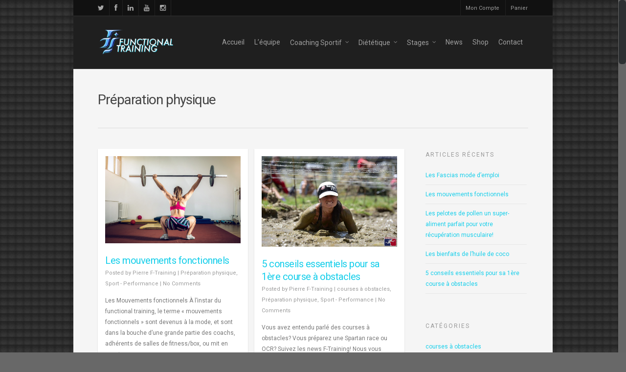

--- FILE ---
content_type: text/html; charset=UTF-8
request_url: http://www.functional-training.ch/category/preparation-physique-2
body_size: 16163
content:
<!doctype html>
<html lang="fr-FR">
<head>

<!-- Meta Tags -->
<meta http-equiv="Content-Type" content="text/html; charset=UTF-8" />


	<meta name="viewport" content="width=device-width, initial-scale=1, maximum-scale=1, user-scalable=0" />

	

<!--Shortcut icon-->
	<link rel="shortcut icon" href="http://functional-training.ch/wp-content/uploads/2014/05/favicon.png" />


<title> Préparation physique |  Functional Training</title>

<link rel="alternate" type="application/rss+xml" title="Functional Training &raquo; Flux" href="http://www.functional-training.ch/feed" />
<link rel="alternate" type="application/rss+xml" title="Functional Training &raquo; Flux des commentaires" href="http://www.functional-training.ch/comments/feed" />
<link rel="alternate" type="application/rss+xml" title="Functional Training &raquo; Flux de la catégorie Préparation physique" href="http://www.functional-training.ch/category/preparation-physique-2/feed" />
<meta property='og:site_name' content='Functional Training'/><meta property='og:url' content='http://www.functional-training.ch/les-mouvements-fonctionnels'/><meta property='og:image' content='http://www.functional-training.ch/wp-content/uploads/2017/06/Fotolia_91152973_S-300x193.jpg'/>		<script type="text/javascript">
			window._wpemojiSettings = {"baseUrl":"https:\/\/s.w.org\/images\/core\/emoji\/72x72\/","ext":".png","source":{"concatemoji":"http:\/\/www.functional-training.ch\/wp-includes\/js\/wp-emoji-release.min.js?ver=4.5.33"}};
			!function(e,o,t){var a,n,r;function i(e){var t=o.createElement("script");t.src=e,t.type="text/javascript",o.getElementsByTagName("head")[0].appendChild(t)}for(r=Array("simple","flag","unicode8","diversity"),t.supports={everything:!0,everythingExceptFlag:!0},n=0;n<r.length;n++)t.supports[r[n]]=function(e){var t,a,n=o.createElement("canvas"),r=n.getContext&&n.getContext("2d"),i=String.fromCharCode;if(!r||!r.fillText)return!1;switch(r.textBaseline="top",r.font="600 32px Arial",e){case"flag":return r.fillText(i(55356,56806,55356,56826),0,0),3e3<n.toDataURL().length;case"diversity":return r.fillText(i(55356,57221),0,0),a=(t=r.getImageData(16,16,1,1).data)[0]+","+t[1]+","+t[2]+","+t[3],r.fillText(i(55356,57221,55356,57343),0,0),a!=(t=r.getImageData(16,16,1,1).data)[0]+","+t[1]+","+t[2]+","+t[3];case"simple":return r.fillText(i(55357,56835),0,0),0!==r.getImageData(16,16,1,1).data[0];case"unicode8":return r.fillText(i(55356,57135),0,0),0!==r.getImageData(16,16,1,1).data[0]}return!1}(r[n]),t.supports.everything=t.supports.everything&&t.supports[r[n]],"flag"!==r[n]&&(t.supports.everythingExceptFlag=t.supports.everythingExceptFlag&&t.supports[r[n]]);t.supports.everythingExceptFlag=t.supports.everythingExceptFlag&&!t.supports.flag,t.DOMReady=!1,t.readyCallback=function(){t.DOMReady=!0},t.supports.everything||(a=function(){t.readyCallback()},o.addEventListener?(o.addEventListener("DOMContentLoaded",a,!1),e.addEventListener("load",a,!1)):(e.attachEvent("onload",a),o.attachEvent("onreadystatechange",function(){"complete"===o.readyState&&t.readyCallback()})),(a=t.source||{}).concatemoji?i(a.concatemoji):a.wpemoji&&a.twemoji&&(i(a.twemoji),i(a.wpemoji)))}(window,document,window._wpemojiSettings);
		</script>
		<style type="text/css">
img.wp-smiley,
img.emoji {
	display: inline !important;
	border: none !important;
	box-shadow: none !important;
	height: 1em !important;
	width: 1em !important;
	margin: 0 .07em !important;
	vertical-align: -0.1em !important;
	background: none !important;
	padding: 0 !important;
}
</style>
<link rel='stylesheet' id='smart-coupon-css'  href='http://www.functional-training.ch/wp-content/plugins/woocommerce-smart-coupons/assets/css/smart-coupon.css?ver=4.5.33' type='text/css' media='all' />
<link rel='stylesheet' id='options_typography_Roboto-400-css'  href='https://fonts.googleapis.com/css?family=Roboto:400' type='text/css' media='all' />
<link rel='stylesheet' id='options_typography_Oswald-400-css'  href='https://fonts.googleapis.com/css?family=Oswald:400' type='text/css' media='all' />
<link rel='stylesheet' id='contact-form-7-css'  href='http://www.functional-training.ch/wp-content/plugins/contact-form-7/includes/css/styles.css?ver=4.4.1' type='text/css' media='all' />
<link rel='stylesheet' id='woocommerce-layout-css'  href='//www.functional-training.ch/wp-content/plugins/woocommerce/assets/css/woocommerce-layout.css?ver=2.5.5' type='text/css' media='all' />
<link rel='stylesheet' id='woocommerce-smallscreen-css'  href='//www.functional-training.ch/wp-content/plugins/woocommerce/assets/css/woocommerce-smallscreen.css?ver=2.5.5' type='text/css' media='only screen and (max-width: 768px)' />
<link rel='stylesheet' id='woocommerce-general-css'  href='//www.functional-training.ch/wp-content/plugins/woocommerce/assets/css/woocommerce.css?ver=2.5.5' type='text/css' media='all' />
<link rel='stylesheet' id='rgs-css'  href='http://www.functional-training.ch/wp-content/themes/functional-tr/css/rgs.css?ver=4.5.33' type='text/css' media='all' />
<link rel='stylesheet' id='font-awesome-css'  href='http://www.functional-training.ch/wp-content/themes/functional-tr/css/font-awesome.min.css?ver=4.5.33' type='text/css' media='all' />
<link rel='stylesheet' id='steadysets-css'  href='http://www.functional-training.ch/wp-content/themes/functional-tr/css/steadysets.css?ver=4.5.33' type='text/css' media='all' />
<link rel='stylesheet' id='linecon-css'  href='http://www.functional-training.ch/wp-content/themes/functional-tr/css/linecon.css?ver=4.5.33' type='text/css' media='all' />
<link rel='stylesheet' id='main-styles-css'  href='http://www.functional-training.ch/wp-content/themes/functional-tr/style.css?ver=4.5.33' type='text/css' media='all' />
<!--[if lt IE 9]>
<link rel='stylesheet' id='ie8-css'  href='http://www.functional-training.ch/wp-content/themes/functional-tr/css/ie8.css?ver=4.5.33' type='text/css' media='all' />
<![endif]-->
<link rel='stylesheet' id='responsive-css'  href='http://www.functional-training.ch/wp-content/themes/functional-tr/css/responsive.css?ver=4.5.33' type='text/css' media='all' />
<link rel='stylesheet' id='woocommerce-css'  href='http://www.functional-training.ch/wp-content/themes/functional-tr/css/woocommerce.css?ver=4.5.33' type='text/css' media='all' />
<script type='text/javascript' src='http://www.functional-training.ch/wp-includes/js/jquery/jquery.js?ver=1.12.4'></script>
<script type='text/javascript' src='http://www.functional-training.ch/wp-includes/js/jquery/jquery-migrate.min.js?ver=1.4.1'></script>
<script type='text/javascript' src='http://www.functional-training.ch/wp-content/themes/functional-tr/js/modernizr.js?ver=2.6.2'></script>
<link rel='https://api.w.org/' href='http://www.functional-training.ch/wp-json/' />
<link rel="EditURI" type="application/rsd+xml" title="RSD" href="http://www.functional-training.ch/xmlrpc.php?rsd" />
<link rel="wlwmanifest" type="application/wlwmanifest+xml" href="http://www.functional-training.ch/wp-includes/wlwmanifest.xml" /> 
<meta name="generator" content="WordPress 4.5.33" />
<meta name="generator" content="WooCommerce 2.5.5" />
<style type="text/css">
	
	body a { color: #15ceea; }
	
	header#top nav ul li a:hover, header#top nav .sf-menu li.sfHover > a, header#top nav .sf-menu li.current-menu-item > a,
	header#top nav .sf-menu li.current_page_item > a .sf-sub-indicator i, header#top nav .sf-menu li.current_page_ancestor > a .sf-sub-indicator i,
	header#top nav ul li a:hover, header#top nav .sf-menu li.sfHover > a, header#top nav .sf-menu li.current_page_ancestor > a, header#top nav .sf-menu li.current-menu-ancestor > a, header#top nav .sf-menu li.current_page_item > a,
	body header#top nav .sf-menu li.current_page_item > a .sf-sub-indicator [class^="icon-"], header#top nav .sf-menu li.current_page_ancestor > a .sf-sub-indicator [class^="icon-"],
	header#top nav .sf-menu li.current-menu-ancestor > a, header#top nav .sf-menu li.current_page_item > a, .sf-menu li ul li.sfHover > a .sf-sub-indicator [class^="icon-"], 
	ul.sf-menu > li > a:hover > .sf-sub-indicator i, ul.sf-menu > li > a:active > .sf-sub-indicator i, ul.sf-menu > li.sfHover > a > .sf-sub-indicator i,
	.sf-menu ul li.current_page_item > a , .sf-menu ul li.current-menu-ancestor > a, .sf-menu ul li.current_page_ancestor > a, .sf-menu ul a:focus ,
	.sf-menu ul a:hover, .sf-menu ul a:active, .sf-menu ul li:hover > a, .sf-menu ul li.sfHover > a, .sf-menu li ul li a:hover, .sf-menu li ul li.sfHover > a,
	#footer-outer a:hover, .recent-posts .post-header a:hover, article.post .post-header a:hover, article.result a:hover,  article.post .post-header h2 a, .single article.post .post-meta a:hover,
	.comment-list .comment-meta a:hover, label span, .wpcf7-form p span, .icon-3x[class^="icon-"], .icon-3x[class*=" icon-"], .icon-tiny[class^="icon-"], .circle-border, article.result .title a, .home .blog-recent .span_3 .post-header a:hover,
	.home .blog-recent .span_3 .post-header h3 a, #single-below-header a:hover, header#top #logo:hover, .sf-menu > li.current_page_ancestor > a > .sf-sub-indicator [class^="icon-"], .sf-menu > li.current-menu-ancestor > a > .sf-sub-indicator [class^="icon-"],
	body #mobile-menu li.open > a [class^="icon-"], .pricing-column h3, .comment-author a:hover, .project-attrs li i, #footer-outer #copyright li a i:hover, .col:hover > [class^="icon-"].icon-3x.accent-color.alt-style, .col:hover > [class*=" icon-"].icon-3x.accent-color.alt-style,
	#header-outer .widget_shopping_cart .cart_list a, .woocommerce .star-rating, .woocommerce-page table.cart a.remove, .woocommerce form .form-row .required, .woocommerce-page form .form-row .required, body #header-secondary-outer #social a:hover i,
	.woocommerce ul.products li.product .price, .woocommerce-page ul.products li.product .price, .nectar-milestone .number.accent-color, header#top nav > ul > li.megamenu > ul > li > a:hover, header#top nav > ul > li.megamenu > ul > li.sfHover > a, body #portfolio-nav a:hover i,
	span.accent-color, .nectar-love:hover i, .nectar-love.loved i, .portfolio-items .nectar-love:hover i, .portfolio-items .nectar-love.loved i, body .hovered .nectar-love i, header#top nav ul #search-btn a span:hover, #search-outer #search #close a span:hover, 
	.carousel-wrap[data-full-width="true"] .carousel-heading a:hover i, #search-outer .ui-widget-content li:hover a .title,  #search-outer .ui-widget-content .ui-state-hover .title,  #search-outer .ui-widget-content .ui-state-focus .title, #portfolio-filters-inline .container ul li a.active,
	body [class^="icon-"].icon-default-style
	{	
		color:#15ceea!important;
	}
	
	.col:not(#post-area):not(.span_12):not(#sidebar):hover [class^="icon-"].icon-3x.accent-color.alt-style, body .col:not(#post-area):not(.span_12):not(#sidebar):hover a [class*=" icon-"].icon-3x.accent-color.alt-style {
		color:#15ceea!important;
	}
	
	
	.orbit-wrapper div.slider-nav span.right, .orbit-wrapper div.slider-nav span.left, .flex-direction-nav a, .jp-play-bar,
	.jp-volume-bar-value, .jcarousel-prev:hover, .jcarousel-next:hover, .portfolio-items .work-info-bg, #portfolio-filters a, #portfolio-filters #sort-portfolio
	, .project-attrs li span, .progress li span, .nectar-progress-bar span,
	#footer-outer #footer-widgets .col .tagcloud a:hover, #sidebar .widget .tagcloud a:hover, article.post .more-link span:hover,
	article.post.quote .post-content .quote-inner, article.post.link .post-content .link-inner, #pagination .next a:hover, #pagination .prev a:hover, 
	.comment-list .reply a:hover, input[type=submit]:hover, #footer-outer #copyright li a.vimeo:hover, #footer-outer #copyright li a.behance:hover,
	.toggle.open h3 a, .tabbed > ul li a.active-tab, [class*=" icon-"], .icon-normal, .bar_graph li span, .nectar-button, #footer-outer #footer-widgets .col input[type="submit"],
	.carousel-prev:hover, .carousel-next:hover, .blog-recent .more-link span:hover, .post-tags a:hover, .pricing-column.highlight h3, #to-top:hover, #to-top.dark:hover, #pagination a.page-numbers:hover,
	#pagination span.page-numbers.current, .single-portfolio .facebook-share a:hover, .single-portfolio .twitter-share a:hover, .single-portfolio .pinterest-share a:hover,  
	.single-post .facebook-share a:hover, .single-post .twitter-share a:hover, .single-post .pinterest-share a:hover, .mejs-controls .mejs-time-rail .mejs-time-current,
	.mejs-controls .mejs-volume-button .mejs-volume-slider .mejs-volume-current, .mejs-controls .mejs-horizontal-volume-slider .mejs-horizontal-volume-current,
	article.post.quote .post-content .quote-inner, article.post.link .post-content .link-inner, article.format-status .post-content .status-inner, article.post.format-aside .aside-inner, 
	article.post.quote .content-inner .quote-inner .whole-link, body [class^="icon-"].icon-3x.alt-style.accent-color, body [class*=" icon-"].icon-3x.alt-style.accent-color, 
	#header-outer .widget_shopping_cart a.button, #header-outer a.cart-contents span, .woocommerce ul.products li.product .onsale, .woocommerce-page ul.products li.product .onsale, .woocommerce span.onsale, .woocommerce-page span.onsale, 
	.woocommerce .product-wrap .add_to_cart_button.added, .single-product .facebook-share a:hover, .single-product .twitter-share a:hover, .single-product .pinterest-share a:hover, .woocommerce-message, .woocommerce-error, .woocommerce-info, .woocommerce-page table.cart a.remove:hover,
	.woocommerce .chzn-container .chzn-results .highlighted, body #header-secondary-outer #social li a.behance:hover, body #header-secondary-outer #social li a.vimeo:hover, #sidebar .widget:hover [class^="icon-"],
	.woocommerce nav.woocommerce-pagination ul li a:hover, .woocommerce .container-wrap nav.woocommerce-pagination ul li:hover span, .woocommerce a.button:hover, .woocommerce-page a.button:hover, .woocommerce button.button:hover, .woocommerce-page button.button:hover, .woocommerce input.button:hover, 
	.woocommerce-page input.button:hover, .woocommerce #respond input#submit:hover, .woocommerce-page #respond input#submit:hover, .woocommerce #content input.button:hover, .woocommerce-page #content input.button:hover, .woocommerce div.product .woocommerce-tabs ul.tabs li.active, .woocommerce #content div.product .woocommerce-tabs ul.tabs li.active, .woocommerce-page div.product .woocommerce-tabs ul.tabs li.active, .woocommerce-page #content div.product .woocommerce-tabs ul.tabs li.active, 
	.woocommerce .widget_price_filter .ui-slider .ui-slider-range, .woocommerce-page .widget_price_filter .ui-slider .ui-slider-range, .woocommerce .widget_layered_nav_filters ul li a:hover, .woocommerce-page .widget_layered_nav_filters ul li a:hover, .swiper-slide .button.solid_color a, #portfolio-filters, button[type=submit]:hover, #buddypress button:hover, #buddypress a.button:hover, #buddypress ul.button-nav li.current a, #buddypress a.button:focus
	{
		background-color:#15ceea!important;
	}
	
	.col:hover > [class^="icon-"].icon-3x:not(.alt-style).accent-color, .col:hover > [class*=" icon-"].icon-3x:not(.alt-style).accent-color, 
	.col:not(#post-area):not(.span_12):not(#sidebar):hover [class^="icon-"].icon-3x:not(.alt-style).accent-color, .col:not(#post-area):not(.span_12):not(#sidebar):hover a [class*=" icon-"].icon-3x:not(.alt-style).accent-color {
		background-color:#15ceea!important;
	}
	
	
	.tabbed > ul li a.active-tab, body .recent_projects_widget a:hover img, .recent_projects_widget a:hover img, #sidebar #flickr a:hover img, 
	#footer-outer #flickr a:hover img, #featured article .post-title a:hover, body #featured article .post-title a:hover, .woocommerce-page table.cart a.remove {
		border-color:#15ceea!important;
	}

	#header-outer a.cart-contents span:before { border-color: transparent #15ceea; }
	
	.col:not(#post-area):not(.span_12):not(#sidebar):hover .circle-border, #sidebar .widget:hover .circle-border { border-color:#15ceea; }

	.gallery a:hover img { border-color:#15ceea!important; }@media only screen 
		and (min-width : 1px) and (max-width : 1000px) {
			
			body #featured article .post-title > a { background-color:#15ceea; }
			
			body #featured article .post-title > a { border-color:#15ceea; }
		}
		
		.nectar-button.extra-color-1 { background-color: #f6653c!important; }
		
		.icon-3x[class^="icon-"].extra-color-1:not(.alt-style), .icon-tiny[class^="icon-"].extra-color-1, .icon-3x[class*=" icon-"].extra-color-1:not(.alt-style) , .icon-3x[class*=" icon-"].extra-color-1:not(.alt-style)  .circle-border, .woocommerce-page table.cart a.remove, .nectar-milestone .number.extra-color-1, span.extra-color-1,
		.team-member ul.social.extra-color-1 li a, .stock.out-of-stock, body [class^="icon-"].icon-default-style.extra-color-1 {
			color: #f6653c!important;
		}
		
		.col:hover > [class^="icon-"].icon-3x.extra-color-1:not(.alt-style), .col:hover > [class*=" icon-"].icon-3x.extra-color-1:not(.alt-style),
		body .col:not(#post-area):not(.span_12):not(#sidebar):hover [class^="icon-"].icon-3x.extra-color-1:not(.alt-style), body .col:not(#post-area):not(#sidebar):not(.span_12):hover a [class*=" icon-"].icon-3x.extra-color-1:not(.alt-style), #sidebar .widget:hover [class^="icon-"].extra-color-1:not(.alt-style)
		{
			background-color: #f6653c!important;
		}
		
		body [class^="icon-"].icon-3x.alt-style.extra-color-1, body [class*=" icon-"].icon-3x.alt-style.extra-color-1, [class*=" icon-"].extra-color-1.icon-normal, .extra-color-1.icon-normal, .bar_graph li span.extra-color-1, .nectar-progress-bar span.extra-color-1, #header-outer .widget_shopping_cart a.button, .woocommerce ul.products li.product .onsale, .woocommerce-page ul.products li.product .onsale, .woocommerce span.onsale, .woocommerce-page span.onsale, .woocommerce-page table.cart a.remove:hover, .swiper-slide .button.solid_color a.extra-color-1, .toggle.open.extra-color-1 h3 a {
			background-color: #f6653c!important;
		}
		
		.col:hover > [class^="icon-"].icon-3x.extra-color-1.alt-style, .col:hover > [class*=" icon-"].icon-3x.extra-color-1.alt-style,
		.col:not(#post-area):not(.span_12):not(#sidebar):hover [class^="icon-"].icon-3x.extra-color-1.alt-style, body .col:not(#post-area):not(.span_12):not(#sidebar):hover a [class*=" icon-"].icon-3x.extra-color-1.alt-style {
			color: #f6653c!important;
		}
		
		.col:not(#post-area):not(.span_12):not(#sidebar):hover .extra-color-1 .circle-border, .woocommerce-page table.cart a.remove, #sidebar .widget:hover .extra-color-1 .circle-border { border-color:#f6653c; }
		
		.pricing-column.highlight.extra-color-1 h3 { background-color:#f6653c!important; }
		
		
		
		.nectar-button.extra-color-2 { background-color: #8740f9!important; }
			
		.icon-3x[class^="icon-"].extra-color-2:not(.alt-style), .icon-3x[class*=" icon-"].extra-color-2:not(.alt-style), .icon-tiny[class^="icon-"].extra-color-2, .icon-3x[class*=" icon-"].extra-color-2  .circle-border, .nectar-milestone .number.extra-color-2, span.extra-color-2, .team-member ul.social.extra-color-2 li a, body [class^="icon-"].icon-default-style.extra-color-2 {
			color: #8740f9!important;
		}
	
		.col:hover > [class^="icon-"].icon-3x.extra-color-2:not(.alt-style), .col:hover > [class*=" icon-"].icon-3x.extra-color-2:not(.alt-style),
		.col:not(#post-area):not(.span_12):not(#sidebar):hover [class^="icon-"].icon-3x.extra-color-2:not(.alt-style), .col:not(#post-area):not(.span_12):not(#sidebar):hover a [class*=" icon-"].icon-3x.extra-color-2:not(.alt-style), #sidebar .widget:hover [class^="icon-"].extra-color-2:not(.alt-style)
		{
			background-color: #8740f9!important;
		}
		
		#header-outer a.cart-contents span:before { border-color: transparent #8740f9; }
		#header-outer .widget_shopping_cart .cart_list a { color: #8740f9!important; }
	
		body [class^="icon-"].icon-3x.alt-style.extra-color-2, body [class*=" icon-"].icon-3x.alt-style.extra-color-2, [class*=" icon-"].extra-color-2.icon-normal, .extra-color-2.icon-normal, .bar_graph li span.extra-color-2, .nectar-progress-bar span.extra-color-2, #header-outer a.cart-contents span, .woocommerce .product-wrap .add_to_cart_button.added, .woocommerce-message, .woocommerce-error, .woocommerce-info, 
		.woocommerce .widget_price_filter .ui-slider .ui-slider-range, .woocommerce-page .widget_price_filter .ui-slider .ui-slider-range, .swiper-slide .button.solid_color a.extra-color-2, .toggle.open.extra-color-2 h3 a {
			background-color: #8740f9!important;
		}
	
		.col:hover > [class^="icon-"].icon-3x.extra-color-2.alt-style, .col:hover > [class*=" icon-"].icon-3x.extra-color-2.alt-style,
		.col:not(#post-area):not(.span_12):not(#sidebar):hover [class^="icon-"].icon-3x.extra-color-2.alt-style, body .col:not(#post-area):not(.span_12):not(#sidebar):hover a [class*=" icon-"].icon-3x.extra-color-2.alt-style {
			color: #8740f9!important;
		}
		
		.col:not(#post-area):not(.span_12):not(#sidebar):hover .extra-color-2 .circle-border, #sidebar .widget:hover .extra-color-2 .circle-border { border-color:#8740f9; }
		
		.pricing-column.highlight.extra-color-2 h3 { background-color:#8740f9!important; }
		
		
		.nectar-button.extra-color-3 { background-color: #333333!important; }
			
	    .icon-3x[class^="icon-"].extra-color-3:not(.alt-style) , .icon-3x[class*=" icon-"].extra-color-3:not(.alt-style) , .icon-tiny[class^="icon-"].extra-color-3, .icon-3x[class*=" icon-"].extra-color-3  .circle-border, .nectar-milestone .number.extra-color-3, span.extra-color-3, .team-member ul.social.extra-color-3 li a, body [class^="icon-"].icon-default-style.extra-color-3 {
			color: #333333!important;
		}
	    .col:hover > [class^="icon-"].icon-3x.extra-color-3:not(.alt-style), .col:hover > [class*=" icon-"].icon-3x.extra-color-3:not(.alt-style),
		.col:not(#post-area):not(.span_12):not(#sidebar):hover [class^="icon-"].icon-3x.extra-color-3:not(.alt-style), .col:not(#post-area):not(.span_12):not(#sidebar):hover a [class*=" icon-"].icon-3x.extra-color-3:not(.alt-style), #sidebar .widget:hover [class^="icon-"].extra-color-3:not(.alt-style)
		{
			background-color: #333333!important;
		}
		
		body [class^="icon-"].icon-3x.alt-style.extra-color-3, body [class*=" icon-"].icon-3x.alt-style.extra-color-3, .extra-color-3.icon-normal, [class*=" icon-"].extra-color-3.icon-normal, .bar_graph li span.extra-color-3, .nectar-progress-bar span.extra-color-3, .swiper-slide .button.solid_color a.extra-color-3, .toggle.open.extra-color-3 h3 a  {
			background-color: #333333!important;
		}
	
		.col:hover > [class^="icon-"].icon-3x.extra-color-3.alt-style, .col:hover > [class*=" icon-"].icon-3x.extra-color-3.alt-style,
		.col:not(#post-area):not(.span_12):not(#sidebar):hover [class^="icon-"].icon-3x.extra-color-3.alt-style, body .col:not(#post-area):not(.span_12):not(#sidebar):hover a [class*=" icon-"].icon-3x.extra-color-3.alt-style {
			color: #333333!important;
		}
		
		.col:not(#post-area):not(.span_12):not(#sidebar):hover .extra-color-3 .circle-border, #sidebar .widget:hover .extra-color-3 .circle-border { border-color:#333333; }
		
		.pricing-column.highlight.extra-color-3 h3 { background-color:#333333!important; }
		#call-to-action { background-color:#d1d1d1!important; }#call-to-action span { color:#4B4F52!important; }</style><style type="text/css">
		 body {
		 	background-image: url("http://functional-training.ch/wp-content/uploads/2014/05/patt-ft.jpg");
			background-position: left top;
			background-repeat: repeat;
			background-color: #686868;
			background-attachment: scroll;} 
		</style><style type="text/css">
	  
	  #header-outer { padding-top: 28px; }
	  
	  #header-outer #logo img { height: 50px; }

	  header#top nav > ul > li > a {
	  	padding-bottom: 46px;
		padding-top: 18px;
	  }
	  
	  header#top nav > ul li#search-btn {
	  	 padding-bottom: 14px;
		 padding-top: 15px;
	  }

	  header#top .sf-menu > li.sfHover > ul { top: 13px; }

	 .sf-sub-indicator { height: 13px; }

	 #header-space { height: 140px;}
	 
	 body[data-smooth-scrolling="1"] #full_width_portfolio .project-title.parallax-effect { top: 140px; }
	 
	 body.single-product div.product .product_title { padding-right:185px; }
	 
	</style><style type="text/css">                #mobile-menu #mobile-search, header#top nav ul #search-btn {
   display: none!important;
}            </style><style type="text/css">	
	body, .toggle h3 a, body .ui-widget, .bar_graph li span strong, #search-results .result .title span, .woocommerce ul.products li.product h3, .woocommerce-page ul.products li.product h3, body .nectar-love span, body .nectar-social .nectar-love .nectar-love-count
	{		font-family: "Roboto";				
							}	
	
	
		
	header#top nav > ul > li > a
	{	
		font-family: "Roboto";		font-size:14px;	
		line-height:13px;					}	
	
	
	
		
	header#top .sf-menu li ul li a, #header-secondary-outer nav > ul > li > a, #header-secondary-outer ul ul li a, #header-outer .widget_shopping_cart .cart_list a
	{	
		font-family: "Roboto";					
							}	
	
	@media only screen 
	and (min-width : 1px) and (max-width : 1000px) 
	{
	  header#top .sf-menu a {
	  	font-family: Roboto!important;
	  	font-size: 14px!important;
	  }
	}	
	
		
	.swiper-slide .content h2
	{	
		font-family: "Oswald";			
							}	
	
	
		
	#featured article .post-title h2 span, blockquote, .swiper-slide .content p, .testimonial_slider blockquote, .testimonial_slider blockquote span, #portfolio-filters-inline #current-category, body .vc_text_separator div
	{	
		font-family: "Oswald";		font-size:40px;	
		line-height:59px!important;					}	
	
	.swiper-slide .content p.transparent-bg span { 	     line-height:65px;	}	
	
	
		
	h1, h2, h3, h4, h5, h6, .row .col.section-title h1, .row .col.section-title h2, #call-to-action span, header#top #logo, #error-404 h1, #error-404 h2, #page-header-bg h1,
	article.post .post-header h1, article.post .post-header h2, article.post.quote .post-content h2, article.post.link .post-content h2, .woocommerce .products .price, #header-outer .widget_shopping_cart .cart_list a,
	#header-outer .total, #header-outer .total strong, .woocommerce .cart-notification .item-name, .nectar-milestone .number, body .carousel-wrap[data-full-width="true"] .carousel-heading h2
	{	
		font-family: "Roboto";					}	
	8px;
		line-height:15px;
	}
	   
	
	header#top #logo 
	{
		line-height: 22px!important;
	}
	
	article.post .post-meta .day 
	{font-family: "Roboto";	}	
	
	
	
		
	#footer-outer .widget h4, #sidebar h4, #call-to-action .container a, .uppercase, .nectar-button, body .widget_calendar table th, body #footer-outer #footer-widgets .col .widget_calendar table th, .swiper-slide .button a,
	header#top nav > ul > li.megamenu > ul > li > a, .carousel-heading h2, body .gform_wrapper .top_label .gfield_label, body .vc_pie_chart .wpb_pie_chart_heading
	{	
		font-family: "Roboto";						
					}	
	
	
		
	.team-member h3, .row .col.section-title p, .row .col.section-title span, #page-header-bg .subheader, .nectar-milestone .subject
	{	
		font-family: "Roboto";					
							
	}	
	
	-6px!important;
	}</style><meta name="generator" content="Powered by Visual Composer - drag and drop page builder for WordPress."/>

</head>


<body class="archive category category-preparation-physique-2 category-159 wpb-js-composer js-comp-ver-3.7.3 vc_responsive" data-bg-header="false" data-header-color="dark" data-smooth-scrolling="1" data-responsive="1" >

<div id="boxed">

	<div id="header-secondary-outer">
		<div class="container">
			<nav>
									<ul id="social">
						 <li><a target="_blank" href="https://twitter.com/FuncTraining_FR"><i class="icon-twitter"></i> </a></li> 						 <li><a target="_blank" href="https://www.facebook.com/functionaltraining73"><i class="icon-facebook"></i> </a></li> 																		 <li><a target="_blank" href="https://www.linkedin.com/company/5232089"><i class="icon-linkedin"></i> </a></li> 						 <li><a target="_blank" href="https://www.youtube.com/channel/UCKCkYhCR8T0FKS6Lf25WTOA"><i class="icon-youtube"></i> </a></li> 																																										 <li><a target="_blank" href="http://instagram.com/functional_training"><i class="icon-instagram"></i></a></li> 											</ul>
								<ul class="sf-menu">	
					<li id="menu-item-92" class="menu-item menu-item-type-post_type menu-item-object-page menu-item-92"><a href="http://www.functional-training.ch/mon-compte">Mon Compte</a></li>
<li id="menu-item-93" class="menu-item menu-item-type-post_type menu-item-object-page menu-item-93"><a href="http://www.functional-training.ch/panier">Panier</a></li>
				</ul>
			</nav>
		</div>
	</div>


<div id="header-space"></div>

<div id="header-outer" data-using-secondary="1" data-using-logo="1" data-logo-height="50" data-padding="28" data-header-resize="1">
	
	
<div id="search-outer">
		
	<div id="search">
	  	 
		<div class="container">
		  	 	
		     <div id="search-box">
		     	
		     	<div class="col span_12">
			      	<form action="http://www.functional-training.ch" method="GET">
			      		<input type="text" name="s" id="s" value="Start Typing..." data-placeholder="Start Typing..." />
			      	</form>
		        </div><!--/span_12-->
			      
		     </div><!--/search-box-->
		     
		     <div id="close"><a href=""><span class="icon-salient-x" aria-hidden="true"></span></a></div>
		     
		 </div><!--/container-->
	    
	</div><!--/search-->
	  
</div><!--/search-outer-->	
	<header id="top">
		
		<div class="container">
			
			<div class="row">
				  
				<div class="col span_3">
					
					<a id="logo" href="http://www.functional-training.ch" >
						
						<img  alt="Functional Training" src="http://www.functional-training.ch/wp-content/uploads/2014/07/logoFT-site.png" /> 
					</a>

				</div><!--/span_3-->
				
				<div class="col span_9 col_last">
					
					<a href="#" id="toggle-nav"><i class="icon-reorder"></i></a>
					
					 
							<!--mobile cart link-->
							<a id="mobile-cart-link" href="http://www.functional-training.ch/panier"><i class="icon-salient-cart"></i></a>
											
					<nav>
						<ul class="sf-menu">	
							<li id="menu-item-593" class="menu-item menu-item-type-post_type menu-item-object-page menu-item-593"><a href="http://www.functional-training.ch/">Accueil</a></li>
<li id="menu-item-594" class="menu-item menu-item-type-post_type menu-item-object-page menu-item-594"><a href="http://www.functional-training.ch/lequipe">L&rsquo;équipe</a></li>
<li id="menu-item-581" class="menu-item menu-item-type-post_type menu-item-object-page menu-item-has-children sf-with-ul menu-item-581"><a href="http://www.functional-training.ch/coaching-sportif">Coaching Sportif<span class="sf-sub-indicator"><i class="icon-angle-down"></i></span></a>
<ul class="sub-menu">
	<li id="menu-item-599" class="menu-item menu-item-type-custom menu-item-object-custom menu-item-has-children menu-item-599"><a>E-Coaching<span class="sf-sub-indicator"><i class="icon-angle-right"></i></span></a>
	<ul class="sub-menu">
		<li id="menu-item-583" class="menu-item menu-item-type-post_type menu-item-object-page menu-item-583"><a href="http://www.functional-training.ch/coaching-sportif/programmes-sportifs">Programmes Sportifs</a></li>
		<li id="menu-item-603" class="menu-item menu-item-type-post_type menu-item-object-page menu-item-603"><a href="http://www.functional-training.ch/coaching-sportif/suivi-personnalise-sport">Suivi Personnalisé</a></li>
	</ul>
</li>
	<li id="menu-item-600" class="menu-item menu-item-type-custom menu-item-object-custom menu-item-has-children menu-item-600"><a>Group Training<span class="sf-sub-indicator"><i class="icon-angle-right"></i></span></a>
	<ul class="sub-menu">
		<li id="menu-item-585" class="menu-item menu-item-type-post_type menu-item-object-page menu-item-585"><a href="http://www.functional-training.ch/coaching-sportif/sessions-mbc">Mountain Boot Camp</a></li>
	</ul>
</li>
	<li id="menu-item-582" class="menu-item menu-item-type-post_type menu-item-object-page menu-item-582"><a href="http://www.functional-training.ch/coaching-sportif/personal-training">Personal Training</a></li>
</ul>
</li>
<li id="menu-item-578" class="menu-item menu-item-type-post_type menu-item-object-page menu-item-has-children sf-with-ul menu-item-578"><a href="http://www.functional-training.ch/dietetique">Diététique<span class="sf-sub-indicator"><i class="icon-angle-down"></i></span></a>
<ul class="sub-menu">
	<li id="menu-item-607" class="menu-item menu-item-type-custom menu-item-object-custom menu-item-has-children menu-item-607"><a>En Ligne<span class="sf-sub-indicator"><i class="icon-angle-right"></i></span></a>
	<ul class="sub-menu">
		<li id="menu-item-580" class="menu-item menu-item-type-post_type menu-item-object-page menu-item-580"><a href="http://www.functional-training.ch/dietetique/programmes-dietetiques">Programmes Diététiques</a></li>
		<li id="menu-item-606" class="menu-item menu-item-type-post_type menu-item-object-page menu-item-606"><a href="http://www.functional-training.ch/dietetique/suivi-personnalise-dietetique">Suivi Personnalisé</a></li>
	</ul>
</li>
	<li id="menu-item-579" class="menu-item menu-item-type-post_type menu-item-object-page menu-item-579"><a href="http://www.functional-training.ch/dietetique/consultation-dietetique">Consultation Diététique</a></li>
</ul>
</li>
<li id="menu-item-597" class="menu-item menu-item-type-post_type menu-item-object-page menu-item-has-children sf-with-ul menu-item-597"><a href="http://www.functional-training.ch/stages">Stages<span class="sf-sub-indicator"><i class="icon-angle-down"></i></span></a>
<ul class="sub-menu">
	<li id="menu-item-592" class="menu-item menu-item-type-post_type menu-item-object-page menu-item-592"><a href="http://www.functional-training.ch/stages/stage-preparation-physique">Stage Trail Running</a></li>
	<li id="menu-item-591" class="menu-item menu-item-type-post_type menu-item-object-page menu-item-591"><a href="http://www.functional-training.ch/stages/stage-perte-de-poids">Stage Perte de poids</a></li>
</ul>
</li>
<li id="menu-item-595" class="menu-item menu-item-type-post_type menu-item-object-page current_page_parent menu-item-595"><a href="http://www.functional-training.ch/news">News</a></li>
<li id="menu-item-596" class="menu-item menu-item-type-post_type menu-item-object-page menu-item-596"><a href="http://www.functional-training.ch/boutique">Shop</a></li>
<li id="menu-item-598" class="menu-item menu-item-type-post_type menu-item-object-page menu-item-598"><a href="http://www.functional-training.ch/contact">Contact</a></li>
							<li id="search-btn"><div><a href=""><span class="icon-salient-search" aria-hidden="true"></span></a></div></li>
						</ul>
					</nav>
					
				</div><!--/span_9-->
			
			</div><!--/row-->
			
		</div><!--/container-->
		
	</header>
	
	
						
		<div class="cart-outer">
			<div class="cart-menu-wrap">
				<div class="cart-menu">
					<a class="cart-contents" href="http://www.functional-training.ch/panier"><div class="cart-icon-wrap"><i class="icon-shopping-cart"></i> <div class="cart-wrap"><span>0 </span></div> </div></a>
				</div>
			</div>
			
			<div class="cart-notification">
				<span class="item-name"></span> was successfully added to your cart.			</div>
			
			<div class="widget woocommerce widget_shopping_cart"><h2 class="widgettitle"> </h2><div class="widget_shopping_cart_content"></div></div>				
		</div>
		
	 		
	

</div><!--/header-outer-->


<div id="mobile-menu">
	
	<div class="container">
		<ul>
			<li class="menu-item menu-item-type-post_type menu-item-object-page menu-item-593"><a href="http://www.functional-training.ch/">Accueil</a></li>
<li class="menu-item menu-item-type-post_type menu-item-object-page menu-item-594"><a href="http://www.functional-training.ch/lequipe">L&rsquo;équipe</a></li>
<li class="menu-item menu-item-type-post_type menu-item-object-page menu-item-has-children menu-item-581"><a href="http://www.functional-training.ch/coaching-sportif">Coaching Sportif</a>
<ul class="sub-menu">
	<li class="menu-item menu-item-type-custom menu-item-object-custom menu-item-has-children menu-item-599"><a>E-Coaching</a>
	<ul class="sub-menu">
		<li class="menu-item menu-item-type-post_type menu-item-object-page menu-item-583"><a href="http://www.functional-training.ch/coaching-sportif/programmes-sportifs">Programmes Sportifs</a></li>
		<li class="menu-item menu-item-type-post_type menu-item-object-page menu-item-603"><a href="http://www.functional-training.ch/coaching-sportif/suivi-personnalise-sport">Suivi Personnalisé</a></li>
	</ul>
</li>
	<li class="menu-item menu-item-type-custom menu-item-object-custom menu-item-has-children menu-item-600"><a>Group Training</a>
	<ul class="sub-menu">
		<li class="menu-item menu-item-type-post_type menu-item-object-page menu-item-585"><a href="http://www.functional-training.ch/coaching-sportif/sessions-mbc">Mountain Boot Camp</a></li>
	</ul>
</li>
	<li class="menu-item menu-item-type-post_type menu-item-object-page menu-item-582"><a href="http://www.functional-training.ch/coaching-sportif/personal-training">Personal Training</a></li>
</ul>
</li>
<li class="menu-item menu-item-type-post_type menu-item-object-page menu-item-has-children menu-item-578"><a href="http://www.functional-training.ch/dietetique">Diététique</a>
<ul class="sub-menu">
	<li class="menu-item menu-item-type-custom menu-item-object-custom menu-item-has-children menu-item-607"><a>En Ligne</a>
	<ul class="sub-menu">
		<li class="menu-item menu-item-type-post_type menu-item-object-page menu-item-580"><a href="http://www.functional-training.ch/dietetique/programmes-dietetiques">Programmes Diététiques</a></li>
		<li class="menu-item menu-item-type-post_type menu-item-object-page menu-item-606"><a href="http://www.functional-training.ch/dietetique/suivi-personnalise-dietetique">Suivi Personnalisé</a></li>
	</ul>
</li>
	<li class="menu-item menu-item-type-post_type menu-item-object-page menu-item-579"><a href="http://www.functional-training.ch/dietetique/consultation-dietetique">Consultation Diététique</a></li>
</ul>
</li>
<li class="menu-item menu-item-type-post_type menu-item-object-page menu-item-has-children menu-item-597"><a href="http://www.functional-training.ch/stages">Stages</a>
<ul class="sub-menu">
	<li class="menu-item menu-item-type-post_type menu-item-object-page menu-item-592"><a href="http://www.functional-training.ch/stages/stage-preparation-physique">Stage Trail Running</a></li>
	<li class="menu-item menu-item-type-post_type menu-item-object-page menu-item-591"><a href="http://www.functional-training.ch/stages/stage-perte-de-poids">Stage Perte de poids</a></li>
</ul>
</li>
<li class="menu-item menu-item-type-post_type menu-item-object-page current_page_parent menu-item-595"><a href="http://www.functional-training.ch/news">News</a></li>
<li class="menu-item menu-item-type-post_type menu-item-object-page menu-item-596"><a href="http://www.functional-training.ch/boutique">Shop</a></li>
<li class="menu-item menu-item-type-post_type menu-item-object-page menu-item-598"><a href="http://www.functional-training.ch/contact">Contact</a></li>
<li id="mobile-search">  
					<form action="http://www.functional-training.ch" method="GET">
			      		<input type="text" name="s" value="" placeholder="Search.." />
					</form> 
					</li>		
		</ul>
	</div>
	
</div>



<div class="container-wrap">
		
	<div class="container main-content">
		
					<div class="row">
				<div class="col span_12 section-title blog-title">
					<h1>  Préparation physique</h1>
				</div>
			</div>
				
		<div class="row">
			
			<div id="post-area" class="col span_9 masonry">					
					<article id="post-673213" class="post-673213 post type-post status-publish format-standard has-post-thumbnail hentry category-preparation-physique-2 category-sport-performance tag-amplitude tag-anatomie tag-anatomie-fonctionnelle tag-articulation tag-biomecanique tag-entrainement-fonctionnel tag-functional-movement tag-functional-training tag-integrite-physique tag-isometrie tag-mouvement-analytique tag-mouvements-fonctionnels tag-performance tag-poly-articulaire tag-prevention-blessure tag-pro-fts tag-prophylaxie-blessure">

	<div class="post-content">
		
					
						
			<div class="post-meta ">
				
								
				<div class="date">
					juin 25, 2017				</div><!--/date-->
				
				<div class="nectar-love-wrap">
					<a href="#" class="nectar-love" id="nectar-love-673213" title="Love this"> <i class="icon-salient-heart"></i> <span class="nectar-love-count">1</span></a>				</div><!--/nectar-love-wrap-->	
							
			</div><!--/post-meta-->
			
				
		<div class="content-inner">
			
			<a href="http://www.functional-training.ch/les-mouvements-fonctionnels"><span class="post-featured-img"><img width="863" height="556" src="http://www.functional-training.ch/wp-content/uploads/2017/06/Fotolia_91152973_S.jpg" class="attachment-full size-full wp-post-image" alt="Young adult girl doing heavy duty  squats in gym with barbell" title="" srcset="http://www.functional-training.ch/wp-content/uploads/2017/06/Fotolia_91152973_S.jpg 863w, http://www.functional-training.ch/wp-content/uploads/2017/06/Fotolia_91152973_S-300x193.jpg 300w, http://www.functional-training.ch/wp-content/uploads/2017/06/Fotolia_91152973_S-768x495.jpg 768w" sizes="(max-width: 863px) 100vw, 863px" /></span></a>			
							<div class="post-header">
					<h2 class="title"> <a href="http://www.functional-training.ch/les-mouvements-fonctionnels">Les mouvements fonctionnels </a> </h2>
					<span class="meta-author">Posted by <a href="http://www.functional-training.ch/author/pierre" title="Articles par Pierre F-Training" rel="author">Pierre F-Training</a></span> <span class="meta-category">| <a href="http://www.functional-training.ch/category/preparation-physique-2">Préparation physique</a>, <a href="http://www.functional-training.ch/category/sport-performance">Sport - Performance</a></span> <span class="meta-comment-count">| <a href="http://www.functional-training.ch/les-mouvements-fonctionnels#respond">
					No Comments</a></span>
				</div><!--/post-header-->
			<div class="excerpt"><p>Les Mouvements fonctionnels À l&rsquo;instar du functional training, le terme &laquo;&nbsp;mouvements fonctionnels&nbsp;&raquo; sont devenus à la mode, et sont dans la bouche d&rsquo;une grande partie des coachs, adhérents de salles de fitness/box, ou mit en avant&#8230;</p>
</div><a class="more-link" href="http://www.functional-training.ch/les-mouvements-fonctionnels"><span class="continue-reading">Read More</span></a>			
						
		   
						
							
		</div><!--/content-inner-->
		
	</div><!--/post-content-->
		
</article><!--/article-->	
									
					<article id="post-673012" class="post-673012 post type-post status-publish format-standard has-post-thumbnail hentry category-courses-a-obstacles category-preparation-physique-2 category-sport-performance tag-burpees tag-course-a-obstacle tag-course-a-pieds tag-force tag-fractionne tag-grip tag-interval-training tag-musculation tag-obstacle tag-obstacle-race tag-ocr tag-poigne tag-running tag-spartan-race tag-trail">

	<div class="post-content">
		
					
						
			<div class="post-meta ">
				
								
				<div class="date">
					novembre 04, 2016				</div><!--/date-->
				
				<div class="nectar-love-wrap">
					<a href="#" class="nectar-love" id="nectar-love-673012" title="Love this"> <i class="icon-salient-heart"></i> <span class="nectar-love-count">1</span></a>				</div><!--/nectar-love-wrap-->	
							
			</div><!--/post-meta-->
			
				
		<div class="content-inner">
			
			<a href="http://www.functional-training.ch/5-conseils-essentiels-pour-sa-1ere-course-a-obstacles"><span class="post-featured-img"><img width="1024" height="683" src="http://www.functional-training.ch/wp-content/uploads/2016/11/spartan-1.jpg" class="attachment-full size-full wp-post-image" alt="spartan-1" title="" srcset="http://www.functional-training.ch/wp-content/uploads/2016/11/spartan-1.jpg 1024w, http://www.functional-training.ch/wp-content/uploads/2016/11/spartan-1-300x200.jpg 300w, http://www.functional-training.ch/wp-content/uploads/2016/11/spartan-1-768x512.jpg 768w" sizes="(max-width: 1024px) 100vw, 1024px" /></span></a>			
							<div class="post-header">
					<h2 class="title"> <a href="http://www.functional-training.ch/5-conseils-essentiels-pour-sa-1ere-course-a-obstacles">5 conseils essentiels pour sa 1ère course à obstacles </a> </h2>
					<span class="meta-author">Posted by <a href="http://www.functional-training.ch/author/pierre" title="Articles par Pierre F-Training" rel="author">Pierre F-Training</a></span> <span class="meta-category">| <a href="http://www.functional-training.ch/category/courses-a-obstacles">courses à obstacles</a>, <a href="http://www.functional-training.ch/category/preparation-physique-2">Préparation physique</a>, <a href="http://www.functional-training.ch/category/sport-performance">Sport - Performance</a></span> <span class="meta-comment-count">| <a href="http://www.functional-training.ch/5-conseils-essentiels-pour-sa-1ere-course-a-obstacles#respond">
					No Comments</a></span>
				</div><!--/post-header-->
			<div class="excerpt"><p>Vous avez entendu parlé des courses à obstacles? Vous préparez une Spartan race ou OCR? Suivez les news F-Training! Nous vous guiderons tout au long de votre préparation avant la prochaine saison 2017! De retour&#8230;</p>
</div><a class="more-link" href="http://www.functional-training.ch/5-conseils-essentiels-pour-sa-1ere-course-a-obstacles"><span class="continue-reading">Read More</span></a>			
						
		   
						
							
		</div><!--/content-inner-->
		
	</div><!--/post-content-->
		
</article><!--/article-->	
									
					<article id="post-672356" class="post-672356 post type-post status-publish format-standard has-post-thumbnail hentry category-preparation-physique-2 tag-basket-ball tag-core-training tag-functional-training tag-mobilite-cheville tag-preparation-physique tag-proprioception tag-renforcement">

	<div class="post-content">
		
					
						
			<div class="post-meta ">
				
								
				<div class="date">
					janvier 12, 2015				</div><!--/date-->
				
				<div class="nectar-love-wrap">
					<a href="#" class="nectar-love" id="nectar-love-672356" title="Love this"> <i class="icon-salient-heart"></i> <span class="nectar-love-count">4</span></a>				</div><!--/nectar-love-wrap-->	
							
			</div><!--/post-meta-->
			
				
		<div class="content-inner">
			
			<a href="http://www.functional-training.ch/basket-ball-preparation-physique-protegez-vos-chevilles-sauvez-votre-fin-de-saison"><span class="post-featured-img"><img width="848" height="566" src="http://www.functional-training.ch/wp-content/uploads/2015/01/Fotolia_1413925_S-1.jpg" class="attachment-full size-full wp-post-image" alt="blessure sportive" title="" srcset="http://www.functional-training.ch/wp-content/uploads/2015/01/Fotolia_1413925_S-1.jpg 848w, http://www.functional-training.ch/wp-content/uploads/2015/01/Fotolia_1413925_S-1-300x200.jpg 300w" sizes="(max-width: 848px) 100vw, 848px" /></span></a>			
							<div class="post-header">
					<h2 class="title"> <a href="http://www.functional-training.ch/basket-ball-preparation-physique-protegez-vos-chevilles-sauvez-votre-fin-de-saison">Basket-ball (préparation physique): Protégez vos chevilles, sauvez votre fin de saison </a> </h2>
					<span class="meta-author">Posted by <a href="http://www.functional-training.ch/author/pierre" title="Articles par Pierre F-Training" rel="author">Pierre F-Training</a></span> <span class="meta-category">| <a href="http://www.functional-training.ch/category/preparation-physique-2">Préparation physique</a></span> <span class="meta-comment-count">| <a href="http://www.functional-training.ch/basket-ball-preparation-physique-protegez-vos-chevilles-sauvez-votre-fin-de-saison#comments">
					One Comment </a></span>
				</div><!--/post-header-->
			<div class="excerpt"><p>Pour bien débuter cette deuxième phase de championnat, voici quelques conseils pour protéger vos chevilles et repartir en trombe pour la fin de la saison ! I.Travail de mobilité de la cheville Comme le démontre nos&#8230;</p>
</div><a class="more-link" href="http://www.functional-training.ch/basket-ball-preparation-physique-protegez-vos-chevilles-sauvez-votre-fin-de-saison"><span class="continue-reading">Read More</span></a>			
						
		   
						
							
		</div><!--/content-inner-->
		
	</div><!--/post-content-->
		
</article><!--/article-->	
									
					<article id="post-672283" class="post-672283 post type-post status-publish format-standard has-post-thumbnail hentry category-preparation-physique-2 category-sport-performance tag-functional-training tag-hiver-2015 tag-personal-trainer tag-preparation-physique tag-preparation-ski tag-ski tag-sport-hiver">

	<div class="post-content">
		
					
						
			<div class="post-meta ">
				
								
				<div class="date">
					décembre 17, 2014				</div><!--/date-->
				
				<div class="nectar-love-wrap">
					<a href="#" class="nectar-love" id="nectar-love-672283" title="Love this"> <i class="icon-salient-heart"></i> <span class="nectar-love-count">3</span></a>				</div><!--/nectar-love-wrap-->	
							
			</div><!--/post-meta-->
			
				
		<div class="content-inner">
			
			<a href="http://www.functional-training.ch/quelques-astuces-pour-etre-au-top-sur-les-skis-2"><span class="post-featured-img"><img width="850" height="565" src="http://www.functional-training.ch/wp-content/uploads/2014/12/Fotolia_56969254_S.jpg" class="attachment-full size-full wp-post-image" alt="in Pulverschnee eintauchen" title="" srcset="http://www.functional-training.ch/wp-content/uploads/2014/12/Fotolia_56969254_S.jpg 850w, http://www.functional-training.ch/wp-content/uploads/2014/12/Fotolia_56969254_S-300x199.jpg 300w" sizes="(max-width: 850px) 100vw, 850px" /></span></a>			
							<div class="post-header">
					<h2 class="title"> <a href="http://www.functional-training.ch/quelques-astuces-pour-etre-au-top-sur-les-skis-2">Quelques astuces pour être au top sur les skis&#8230; </a> </h2>
					<span class="meta-author">Posted by <a href="http://www.functional-training.ch/author/karen" title="Articles par Karen F-Training" rel="author">Karen F-Training</a></span> <span class="meta-category">| <a href="http://www.functional-training.ch/category/preparation-physique-2">Préparation physique</a>, <a href="http://www.functional-training.ch/category/sport-performance">Sport - Performance</a></span> <span class="meta-comment-count">| <a href="http://www.functional-training.ch/quelques-astuces-pour-etre-au-top-sur-les-skis-2#respond">
					No Comments</a></span>
				</div><!--/post-header-->
			<div class="excerpt"><p>Nous préparons souvent trop peu notre corps avant de partir en vacances à la montagne, en weekend ou en saison pour skier&#8230; Et pourtant c&rsquo;est un sport à risques qui demande une bonne préparation pour se&#8230;</p>
</div><a class="more-link" href="http://www.functional-training.ch/quelques-astuces-pour-etre-au-top-sur-les-skis-2"><span class="continue-reading">Read More</span></a>			
						
		   
						
							
		</div><!--/content-inner-->
		
	</div><!--/post-content-->
		
</article><!--/article-->	
									
					<article id="post-672127" class="post-672127 post type-post status-publish format-standard has-post-thumbnail hentry category-preparation-physique-2 category-sport-performance tag-abdos tag-athletique tag-core-training tag-fitness tag-gainage tag-mobilite tag-musculation tag-physique tag-turkish-get-up">

	<div class="post-content">
		
					
						
			<div class="post-meta ">
				
								
				<div class="date">
					novembre 09, 2014				</div><!--/date-->
				
				<div class="nectar-love-wrap">
					<a href="#" class="nectar-love" id="nectar-love-672127" title="Love this"> <i class="icon-salient-heart"></i> <span class="nectar-love-count">1</span></a>				</div><!--/nectar-love-wrap-->	
							
			</div><!--/post-meta-->
			
				
		<div class="content-inner">
			
			<a href="http://www.functional-training.ch/turkish-get-up-le-meilleur-exercice-de-gainage-video"><span class="post-featured-img"><img width="849" height="566" src="http://www.functional-training.ch/wp-content/uploads/2014/11/Turkish-Get-Up.jpg" class="attachment-full size-full wp-post-image" alt="Turkish Get Up" title="" srcset="http://www.functional-training.ch/wp-content/uploads/2014/11/Turkish-Get-Up.jpg 849w, http://www.functional-training.ch/wp-content/uploads/2014/11/Turkish-Get-Up-300x200.jpg 300w" sizes="(max-width: 849px) 100vw, 849px" /></span></a>			
							<div class="post-header">
					<h2 class="title"> <a href="http://www.functional-training.ch/turkish-get-up-le-meilleur-exercice-de-gainage-video">&laquo;&nbsp;Turkish Get Up&nbsp;&raquo; : Le meilleur exercice de gainage ! (Vidéo) </a> </h2>
					<span class="meta-author">Posted by <a href="http://www.functional-training.ch/author/karen" title="Articles par Karen F-Training" rel="author">Karen F-Training</a></span> <span class="meta-category">| <a href="http://www.functional-training.ch/category/preparation-physique-2">Préparation physique</a>, <a href="http://www.functional-training.ch/category/sport-performance">Sport - Performance</a></span> <span class="meta-comment-count">| <a href="http://www.functional-training.ch/turkish-get-up-le-meilleur-exercice-de-gainage-video#respond">
					No Comments</a></span>
				</div><!--/post-header-->
			<div class="excerpt"><p>Gainage et mobilité Etre bien &laquo;&nbsp;gainé&nbsp;&raquo;, représente pour notre corps (dos, articulations, organes&#8230;) une protection. Tout comme les fondations d&rsquo;une maison, le gainage est la première chose à faire pour partir sur des bases solides,&#8230;</p>
</div><a class="more-link" href="http://www.functional-training.ch/turkish-get-up-le-meilleur-exercice-de-gainage-video"><span class="continue-reading">Read More</span></a>			
						
		   
						
							
		</div><!--/content-inner-->
		
	</div><!--/post-content-->
		
</article><!--/article-->	
									
					<article id="post-644" class="post-644 post type-post status-publish format-standard has-post-thumbnail hentry category-preparation-physique-2 category-sport-performance tag-auto-massage tag-basket tag-basket-ball tag-basketball tag-bilan-joueur tag-charge-de-travail tag-entrainement tag-fatigue tag-fibres-musculaires tag-fitness tag-foam-roller tag-halterophilie tag-hors-saison tag-mobilite tag-musculation tag-myotypologie tag-no-pain-no-gain tag-performance tag-prepa tag-preparation-physique tag-prevention-blessure tag-profil-joueur tag-prophylaxie-blessure tag-proprioception tag-quantifier tag-recuperation tag-renforcement-musculaire tag-sommeil tag-sport tag-suivi-fatigue tag-suivi-forme-joueur tag-suivi-joueur tag-surentrainement tag-tests tag-trigger-point tag-vestes-lestees">

	<div class="post-content">
		
					
						
			<div class="post-meta ">
				
								
				<div class="date">
					octobre 07, 2014				</div><!--/date-->
				
				<div class="nectar-love-wrap">
					<a href="#" class="nectar-love" id="nectar-love-644" title="Love this"> <i class="icon-salient-heart"></i> <span class="nectar-love-count">0</span></a>				</div><!--/nectar-love-wrap-->	
							
			</div><!--/post-meta-->
			
				
		<div class="content-inner">
			
			<a href="http://www.functional-training.ch/basket-ball-preparation-physique-4-erreurs-a-corriger"><span class="post-featured-img"><img width="458" height="262" src="http://www.functional-training.ch/wp-content/uploads/2014/10/Fotolia_27145457_XS.jpg" class="attachment-full size-full wp-post-image" alt="Basketball" title="" srcset="http://www.functional-training.ch/wp-content/uploads/2014/10/Fotolia_27145457_XS.jpg 458w, http://www.functional-training.ch/wp-content/uploads/2014/10/Fotolia_27145457_XS-300x171.jpg 300w" sizes="(max-width: 458px) 100vw, 458px" /></span></a>			
							<div class="post-header">
					<h2 class="title"> <a href="http://www.functional-training.ch/basket-ball-preparation-physique-4-erreurs-a-corriger">Basket-ball : Préparation physique 4 erreurs à corriger </a> </h2>
					<span class="meta-author">Posted by <a href="http://www.functional-training.ch/author/admin" title="Articles par admin" rel="author">admin</a></span> <span class="meta-category">| <a href="http://www.functional-training.ch/category/preparation-physique-2">Préparation physique</a>, <a href="http://www.functional-training.ch/category/sport-performance">Sport - Performance</a></span> <span class="meta-comment-count">| <a href="http://www.functional-training.ch/basket-ball-preparation-physique-4-erreurs-a-corriger#comments">
					One Comment </a></span>
				</div><!--/post-header-->
			<div class="excerpt"><p>1.Un travail uniquement basé sur la performance Un des points noir souvent observé dans la préparation physique des basketteurs est le travail uniquement dirigé vers la performance. L’exécution des mêmes mouvements spécifiques que lors de&#8230;</p>
</div><a class="more-link" href="http://www.functional-training.ch/basket-ball-preparation-physique-4-erreurs-a-corriger"><span class="continue-reading">Read More</span></a>			
						
		   
						
							
		</div><!--/content-inner-->
		
	</div><!--/post-content-->
		
</article><!--/article-->	
									
					<article id="post-641" class="post-641 post type-post status-publish format-standard has-post-thumbnail hentry category-preparation-physique-2 category-sport-performance tag-apprentissage-mouvement tag-barres-olympiques tag-bien-choisir tag-charges-libres tag-coach tag-coaching tag-coachs-diplome-detat tag-entrainement-fonctionnel tag-functional-training tag-halteres tag-muscu tag-musculation tag-musculation-fonctionnelle tag-personal-trainer tag-plateau-musculation tag-poulies tag-programme-sportif tag-salle-de-fitness tag-salle-de-sport tag-suivi">

	<div class="post-content">
		
					
						
			<div class="post-meta ">
				
								
				<div class="date">
					octobre 04, 2014				</div><!--/date-->
				
				<div class="nectar-love-wrap">
					<a href="#" class="nectar-love" id="nectar-love-641" title="Love this"> <i class="icon-salient-heart"></i> <span class="nectar-love-count">1</span></a>				</div><!--/nectar-love-wrap-->	
							
			</div><!--/post-meta-->
			
				
		<div class="content-inner">
			
			<a href="http://www.functional-training.ch/comment-bien-choisir-sa-salle-de-fitness-musculation"><span class="post-featured-img"><img width="424" height="283" src="http://www.functional-training.ch/wp-content/uploads/2014/10/Fotolia_50409193_XS.jpg" class="attachment-full size-full wp-post-image" alt="Modern gym" title="" srcset="http://www.functional-training.ch/wp-content/uploads/2014/10/Fotolia_50409193_XS.jpg 424w, http://www.functional-training.ch/wp-content/uploads/2014/10/Fotolia_50409193_XS-300x200.jpg 300w" sizes="(max-width: 424px) 100vw, 424px" /></span></a>			
							<div class="post-header">
					<h2 class="title"> <a href="http://www.functional-training.ch/comment-bien-choisir-sa-salle-de-fitness-musculation">Comment bien choisir sa salle de fitness / musculation ? </a> </h2>
					<span class="meta-author">Posted by <a href="http://www.functional-training.ch/author/pierre" title="Articles par Pierre F-Training" rel="author">Pierre F-Training</a></span> <span class="meta-category">| <a href="http://www.functional-training.ch/category/preparation-physique-2">Préparation physique</a>, <a href="http://www.functional-training.ch/category/sport-performance">Sport - Performance</a></span> <span class="meta-comment-count">| <a href="http://www.functional-training.ch/comment-bien-choisir-sa-salle-de-fitness-musculation#respond">
					No Comments</a></span>
				</div><!--/post-header-->
			<div class="excerpt"><p>Pour bien débuter cette année sportive, nous vous proposons un article pour vous aider à choisir votre salle de sport. 1.Présence coachs plateau Assurez vous que votre salle dispose d&rsquo;un ou plusieurs coachs diplômés présent&#8230;</p>
</div><a class="more-link" href="http://www.functional-training.ch/comment-bien-choisir-sa-salle-de-fitness-musculation"><span class="continue-reading">Read More</span></a>			
						
		   
						
							
		</div><!--/content-inner-->
		
	</div><!--/post-content-->
		
</article><!--/article-->	
									
					<article id="post-497" class="post-497 post type-post status-publish format-standard has-post-thumbnail hentry category-preparation-physique-2 tag-anti-age tag-fitness tag-musculation tag-remede tag-renforcement-musculaire tag-vieillesse">

	<div class="post-content">
		
					
						
			<div class="post-meta ">
				
								
				<div class="date">
					juillet 15, 2014				</div><!--/date-->
				
				<div class="nectar-love-wrap">
					<a href="#" class="nectar-love" id="nectar-love-497" title="Love this"> <i class="icon-salient-heart"></i> <span class="nectar-love-count">3</span></a>				</div><!--/nectar-love-wrap-->	
							
			</div><!--/post-meta-->
			
				
		<div class="content-inner">
			
			<a href="http://www.functional-training.ch/la-musculation-un-remede-anti-age"><span class="post-featured-img"><img width="424" height="283" src="http://www.functional-training.ch/wp-content/uploads/2014/07/volume-musculaire.jpg" class="attachment-full size-full wp-post-image" alt="Woman lifting weight in gym" title="" srcset="http://www.functional-training.ch/wp-content/uploads/2014/07/volume-musculaire.jpg 424w, http://www.functional-training.ch/wp-content/uploads/2014/07/volume-musculaire-300x200.jpg 300w" sizes="(max-width: 424px) 100vw, 424px" /></span></a>			
							<div class="post-header">
					<h2 class="title"> <a href="http://www.functional-training.ch/la-musculation-un-remede-anti-age">La musculation, un remède anti-âge </a> </h2>
					<span class="meta-author">Posted by <a href="http://www.functional-training.ch/author/karen" title="Articles par Karen F-Training" rel="author">Karen F-Training</a></span> <span class="meta-category">| <a href="http://www.functional-training.ch/category/preparation-physique-2">Préparation physique</a></span> <span class="meta-comment-count">| <a href="http://www.functional-training.ch/la-musculation-un-remede-anti-age#respond">
					No Comments</a></span>
				</div><!--/post-header-->
			<div class="excerpt"><p>Oui, tout le monde sait maintenant que les entrainements cardio (marche, vélo, natation&#8230;etc.) sont bon pour la santé! Mais connaissez-vous les effets positifs de la musculation sur notre santé? Des études ont démontré que suivre&#8230;</p>
</div><a class="more-link" href="http://www.functional-training.ch/la-musculation-un-remede-anti-age"><span class="continue-reading">Read More</span></a>			
						
		   
						
							
		</div><!--/content-inner-->
		
	</div><!--/post-content-->
		
</article><!--/article-->	
									
					<article id="post-401" class="post-401 post type-post status-publish format-standard has-post-thumbnail hentry category-preparation-physique-2 category-sport-performance tag-endurance tag-force-maximale tag-gain-de-force tag-isometrie tag-perte-masse-grasse tag-puissance">

	<div class="post-content">
		
					
						
			<div class="post-meta ">
				
								
				<div class="date">
					juillet 01, 2014				</div><!--/date-->
				
				<div class="nectar-love-wrap">
					<a href="#" class="nectar-love" id="nectar-love-401" title="Love this"> <i class="icon-salient-heart"></i> <span class="nectar-love-count">0</span></a>				</div><!--/nectar-love-wrap-->	
							
			</div><!--/post-meta-->
			
				
		<div class="content-inner">
			
			<a href="http://www.functional-training.ch/force-maximale-et-performances"><span class="post-featured-img"><img width="806" height="596" src="http://www.functional-training.ch/wp-content/uploads/2014/07/Fotolia_63617136_S.jpg" class="attachment-full size-full wp-post-image" alt="barbell weight lifting man rear view workout gym" title="" srcset="http://www.functional-training.ch/wp-content/uploads/2014/07/Fotolia_63617136_S.jpg 806w, http://www.functional-training.ch/wp-content/uploads/2014/07/Fotolia_63617136_S-300x221.jpg 300w" sizes="(max-width: 806px) 100vw, 806px" /></span></a>			
							<div class="post-header">
					<h2 class="title"> <a href="http://www.functional-training.ch/force-maximale-et-performances">Force Maximale &#038; Performances </a> </h2>
					<span class="meta-author">Posted by <a href="http://www.functional-training.ch/author/pierre" title="Articles par Pierre F-Training" rel="author">Pierre F-Training</a></span> <span class="meta-category">| <a href="http://www.functional-training.ch/category/preparation-physique-2">Préparation physique</a>, <a href="http://www.functional-training.ch/category/sport-performance">Sport - Performance</a></span> <span class="meta-comment-count">| <a href="http://www.functional-training.ch/force-maximale-et-performances#respond">
					No Comments</a></span>
				</div><!--/post-header-->
			<div class="excerpt"><p>Comme vu dans un article précédent ( voir hypertrophie musculaire) la force peut intervenir de différentes à façons. Celle qui nous intéresse aujourd&rsquo;hui est lié aux adaptations neuromusculaires . Ce travail avec des charges lourdes&#8230;</p>
</div><a class="more-link" href="http://www.functional-training.ch/force-maximale-et-performances"><span class="continue-reading">Read More</span></a>			
						
		   
						
							
		</div><!--/content-inner-->
		
	</div><!--/post-content-->
		
</article><!--/article-->	
									
					<article id="post-381" class="post-381 post type-post status-publish format-standard has-post-thumbnail hentry category-preparation-physique-2 category-sport-performance tag-adresse tag-auto-massage tag-basket-ball tag-basketteur tag-blessures tag-dexterite tag-explosivite tag-foam-roller tag-force tag-force-maximale tag-gainage tag-hiit tag-ischios-jambier tag-mobilite tag-musculation tag-preparateur-physique tag-preparation-physique tag-prevention-blessure tag-prophylaxie-blessure tag-puissance tag-recuperation tag-renforcement-musculaires tag-rouleau-de-massage tag-salle-de-musculation tag-shoot tag-souplesse tag-tir-en-course tag-vitesse">

	<div class="post-content">
		
					
						
			<div class="post-meta ">
				
								
				<div class="date">
					juin 03, 2014				</div><!--/date-->
				
				<div class="nectar-love-wrap">
					<a href="#" class="nectar-love" id="nectar-love-381" title="Love this"> <i class="icon-salient-heart"></i> <span class="nectar-love-count">7</span></a>				</div><!--/nectar-love-wrap-->	
							
			</div><!--/post-meta-->
			
				
		<div class="content-inner">
			
			<a href="http://www.functional-training.ch/5-points-cles-pour-revenir-plus-fort-en-debut-de-saison"><span class="post-featured-img"><img width="900" height="600" src="http://www.functional-training.ch/wp-content/uploads/2014/07/basket.jpg" class="attachment-full size-full wp-post-image" alt="basket" title="" srcset="http://www.functional-training.ch/wp-content/uploads/2014/07/basket.jpg 900w, http://www.functional-training.ch/wp-content/uploads/2014/07/basket-300x200.jpg 300w" sizes="(max-width: 900px) 100vw, 900px" /></span></a>			
							<div class="post-header">
					<h2 class="title"> <a href="http://www.functional-training.ch/5-points-cles-pour-revenir-plus-fort-en-debut-de-saison">5 points clés pour revenir plus fort en début de saison </a> </h2>
					<span class="meta-author">Posted by <a href="http://www.functional-training.ch/author/pierre" title="Articles par Pierre F-Training" rel="author">Pierre F-Training</a></span> <span class="meta-category">| <a href="http://www.functional-training.ch/category/preparation-physique-2">Préparation physique</a>, <a href="http://www.functional-training.ch/category/sport-performance">Sport - Performance</a></span> <span class="meta-comment-count">| <a href="http://www.functional-training.ch/5-points-cles-pour-revenir-plus-fort-en-debut-de-saison#respond">
					No Comments</a></span>
				</div><!--/post-header-->
			<div class="excerpt"><p>La hors saison est une période cruciale pour recharger les batteries, se renforcer physiquement et retrouver l&rsquo;envie de jouer pour aborder sereinement la saison suivante. Comment aborder sa trêve estivale ? Beaucoup d&rsquo;erreurs sont commises en&#8230;</p>
</div><a class="more-link" href="http://www.functional-training.ch/5-points-cles-pour-revenir-plus-fort-en-debut-de-saison"><span class="continue-reading">Read More</span></a>			
						
		   
						
							
		</div><!--/content-inner-->
		
	</div><!--/post-content-->
		
</article><!--/article-->	
								
				<div id="pagination">
				      <div class="prev"></div>
				      <div class="next"><a href="http://www.functional-training.ch/category/preparation-physique-2/page/2" >Next Entries &raquo;</a></div>
			          </div>				
			</div><!--/span_9-->
			
							<div id="sidebar" class="col span_3 col_last">
							<div id="recent-posts-2" class="widget widget_recent_entries">		<h4>Articles récents</h4>		<ul>
					<li>
				<a href="http://www.functional-training.ch/les-fascias-mode-demploi">Les Fascias mode d&#8217;emploi</a>
						</li>
					<li>
				<a href="http://www.functional-training.ch/les-mouvements-fonctionnels">Les mouvements fonctionnels</a>
						</li>
					<li>
				<a href="http://www.functional-training.ch/les-pelotes-de-pollen-un-super-aliment-parfait-pour-votret-recuperation-musculaire">Les pelotes de pollen un super-aliment parfait pour votre récupération musculaire!</a>
						</li>
					<li>
				<a href="http://www.functional-training.ch/les-bienfaits-de-lhuile-de-coco">Les bienfaits de l&rsquo;huile de coco</a>
						</li>
					<li>
				<a href="http://www.functional-training.ch/5-conseils-essentiels-pour-sa-1ere-course-a-obstacles">5 conseils essentiels pour sa 1ère course à obstacles</a>
						</li>
				</ul>
		</div>		<div id="categories-2" class="widget widget_categories"><h4>Catégories</h4>		<ul>
	<li class="cat-item cat-item-302"><a href="http://www.functional-training.ch/category/courses-a-obstacles" >courses à obstacles</a>
</li>
	<li class="cat-item cat-item-14"><a href="http://www.functional-training.ch/category/dietetique" >Diététique</a>
</li>
	<li class="cat-item cat-item-235"><a href="http://www.functional-training.ch/category/lifestyle" >Lifestyle</a>
</li>
	<li class="cat-item cat-item-343"><a href="http://www.functional-training.ch/category/perte-de-poids" >perte de poids</a>
</li>
	<li class="cat-item cat-item-159 current-cat"><a href="http://www.functional-training.ch/category/preparation-physique-2" >Préparation physique</a>
</li>
	<li class="cat-item cat-item-1"><a href="http://www.functional-training.ch/category/sport-performance" >Sport &#8211; Performance</a>
</li>
		</ul>
</div><div id="tag_cloud-2" class="widget widget_tag_cloud"><h4>Mots-Clés</h4><div class="tagcloud"><a href='http://www.functional-training.ch/tag/alimentation' class='tag-link-24 tag-link-position-1' title='5 sujets' style='font-size: 14.666666666667pt;'>alimentation</a>
<a href='http://www.functional-training.ch/tag/amplitude' class='tag-link-87 tag-link-position-2' title='3 sujets' style='font-size: 10.666666666667pt;'>amplitude</a>
<a href='http://www.functional-training.ch/tag/anti-age' class='tag-link-111 tag-link-position-3' title='2 sujets' style='font-size: 8pt;'>anti-âge</a>
<a href='http://www.functional-training.ch/tag/auto-massage' class='tag-link-34 tag-link-position-4' title='3 sujets' style='font-size: 10.666666666667pt;'>auto massage</a>
<a href='http://www.functional-training.ch/tag/basket-ball' class='tag-link-83 tag-link-position-5' title='4 sujets' style='font-size: 12.888888888889pt;'>Basket-ball</a>
<a href='http://www.functional-training.ch/tag/bienfaits' class='tag-link-113 tag-link-position-6' title='2 sujets' style='font-size: 8pt;'>bienfaits</a>
<a href='http://www.functional-training.ch/tag/bien-etre' class='tag-link-84 tag-link-position-7' title='2 sujets' style='font-size: 8pt;'>bien être</a>
<a href='http://www.functional-training.ch/tag/cardio-vasculaire' class='tag-link-121 tag-link-position-8' title='2 sujets' style='font-size: 8pt;'>cardio-vasculaire</a>
<a href='http://www.functional-training.ch/tag/course-a-pieds' class='tag-link-99 tag-link-position-9' title='2 sujets' style='font-size: 8pt;'>course à pieds</a>
<a href='http://www.functional-training.ch/tag/dietetique-2' class='tag-link-26 tag-link-position-10' title='4 sujets' style='font-size: 12.888888888889pt;'>diététique</a>
<a href='http://www.functional-training.ch/tag/endurance' class='tag-link-136 tag-link-position-11' title='3 sujets' style='font-size: 10.666666666667pt;'>endurance</a>
<a href='http://www.functional-training.ch/tag/entrainement' class='tag-link-42 tag-link-position-12' title='3 sujets' style='font-size: 10.666666666667pt;'>entraînement</a>
<a href='http://www.functional-training.ch/tag/entrainement-fonctionnel' class='tag-link-75 tag-link-position-13' title='3 sujets' style='font-size: 10.666666666667pt;'>entraînement fonctionnel</a>
<a href='http://www.functional-training.ch/tag/fitness' class='tag-link-41 tag-link-position-14' title='8 sujets' style='font-size: 18.444444444444pt;'>fitness</a>
<a href='http://www.functional-training.ch/tag/foam-roller' class='tag-link-32 tag-link-position-15' title='3 sujets' style='font-size: 10.666666666667pt;'>foam roller</a>
<a href='http://www.functional-training.ch/tag/force' class='tag-link-71 tag-link-position-16' title='6 sujets' style='font-size: 16.222222222222pt;'>force</a>
<a href='http://www.functional-training.ch/tag/force-maximale' class='tag-link-142 tag-link-position-17' title='3 sujets' style='font-size: 10.666666666667pt;'>force maximale</a>
<a href='http://www.functional-training.ch/tag/functional-training' class='tag-link-17 tag-link-position-18' title='10 sujets' style='font-size: 20.444444444444pt;'>functional training</a>
<a href='http://www.functional-training.ch/tag/gainage' class='tag-link-68 tag-link-position-19' title='3 sujets' style='font-size: 10.666666666667pt;'>gainage</a>
<a href='http://www.functional-training.ch/tag/hiit' class='tag-link-44 tag-link-position-20' title='2 sujets' style='font-size: 8pt;'>hiit</a>
<a href='http://www.functional-training.ch/tag/hydratation' class='tag-link-15 tag-link-position-21' title='2 sujets' style='font-size: 8pt;'>hydratation</a>
<a href='http://www.functional-training.ch/tag/hypertrophie' class='tag-link-173 tag-link-position-22' title='3 sujets' style='font-size: 10.666666666667pt;'>hypertrophie</a>
<a href='http://www.functional-training.ch/tag/mobilite' class='tag-link-86 tag-link-position-23' title='5 sujets' style='font-size: 14.666666666667pt;'>mobilité</a>
<a href='http://www.functional-training.ch/tag/musculation' class='tag-link-40 tag-link-position-24' title='12 sujets' style='font-size: 22pt;'>musculation</a>
<a href='http://www.functional-training.ch/tag/musculation-fonctionnelle' class='tag-link-85 tag-link-position-25' title='2 sujets' style='font-size: 8pt;'>musculation fonctionnelle</a>
<a href='http://www.functional-training.ch/tag/myofascial' class='tag-link-122 tag-link-position-26' title='2 sujets' style='font-size: 8pt;'>myofascial</a>
<a href='http://www.functional-training.ch/tag/nutrition' class='tag-link-28 tag-link-position-27' title='3 sujets' style='font-size: 10.666666666667pt;'>nutrition</a>
<a href='http://www.functional-training.ch/tag/performance' class='tag-link-76 tag-link-position-28' title='4 sujets' style='font-size: 12.888888888889pt;'>performance</a>
<a href='http://www.functional-training.ch/tag/perte-de-masse-grasse' class='tag-link-156 tag-link-position-29' title='2 sujets' style='font-size: 8pt;'>perte de masse grasse</a>
<a href='http://www.functional-training.ch/tag/perte-de-poids' class='tag-link-93 tag-link-position-30' title='4 sujets' style='font-size: 12.888888888889pt;'>Perte de poids</a>
<a href='http://www.functional-training.ch/tag/perte-masse-grasse' class='tag-link-46 tag-link-position-31' title='2 sujets' style='font-size: 8pt;'>perte masse grasse</a>
<a href='http://www.functional-training.ch/tag/prophylaxie-blessure' class='tag-link-172 tag-link-position-32' title='3 sujets' style='font-size: 10.666666666667pt;'>prophylaxie blessure</a>
<a href='http://www.functional-training.ch/tag/proprioception' class='tag-link-222 tag-link-position-33' title='3 sujets' style='font-size: 10.666666666667pt;'>proprioception</a>
<a href='http://www.functional-training.ch/tag/preparation-physique' class='tag-link-39 tag-link-position-34' title='6 sujets' style='font-size: 16.222222222222pt;'>préparation physique</a>
<a href='http://www.functional-training.ch/tag/prevention-blessure' class='tag-link-161 tag-link-position-35' title='3 sujets' style='font-size: 10.666666666667pt;'>prévention blessure</a>
<a href='http://www.functional-training.ch/tag/puissance' class='tag-link-143 tag-link-position-36' title='3 sujets' style='font-size: 10.666666666667pt;'>puissance</a>
<a href='http://www.functional-training.ch/tag/renforcement-musculaire' class='tag-link-48 tag-link-position-37' title='4 sujets' style='font-size: 12.888888888889pt;'>renforcement musculaire</a>
<a href='http://www.functional-training.ch/tag/rouleau-de-massage' class='tag-link-112 tag-link-position-38' title='2 sujets' style='font-size: 8pt;'>rouleau de massage</a>
<a href='http://www.functional-training.ch/tag/recuperation' class='tag-link-158 tag-link-position-39' title='4 sujets' style='font-size: 12.888888888889pt;'>récupération</a>
<a href='http://www.functional-training.ch/tag/souplesse' class='tag-link-107 tag-link-position-40' title='2 sujets' style='font-size: 8pt;'>souplesse</a>
<a href='http://www.functional-training.ch/tag/sport' class='tag-link-18 tag-link-position-41' title='9 sujets' style='font-size: 19.555555555556pt;'>sport</a>
<a href='http://www.functional-training.ch/tag/training' class='tag-link-70 tag-link-position-42' title='2 sujets' style='font-size: 8pt;'>training</a>
<a href='http://www.functional-training.ch/tag/trigger-point' class='tag-link-33 tag-link-position-43' title='2 sujets' style='font-size: 8pt;'>trigger point</a>
<a href='http://www.functional-training.ch/tag/vitesse' class='tag-link-132 tag-link-position-44' title='3 sujets' style='font-size: 10.666666666667pt;'>vitesse</a>
<a href='http://www.functional-training.ch/tag/volume-musculaire' class='tag-link-69 tag-link-position-45' title='2 sujets' style='font-size: 8pt;'>volume musculaire</a></div>
</div><div id="archives-2" class="widget widget_archive"><h4>Archives</h4>		<ul>
			<li><a href='http://www.functional-training.ch/2017/07'>juillet 2017</a></li>
	<li><a href='http://www.functional-training.ch/2017/06'>juin 2017</a></li>
	<li><a href='http://www.functional-training.ch/2016/11'>novembre 2016</a></li>
	<li><a href='http://www.functional-training.ch/2015/04'>avril 2015</a></li>
	<li><a href='http://www.functional-training.ch/2015/03'>mars 2015</a></li>
	<li><a href='http://www.functional-training.ch/2015/02'>février 2015</a></li>
	<li><a href='http://www.functional-training.ch/2015/01'>janvier 2015</a></li>
	<li><a href='http://www.functional-training.ch/2014/12'>décembre 2014</a></li>
	<li><a href='http://www.functional-training.ch/2014/11'>novembre 2014</a></li>
	<li><a href='http://www.functional-training.ch/2014/10'>octobre 2014</a></li>
	<li><a href='http://www.functional-training.ch/2014/08'>août 2014</a></li>
	<li><a href='http://www.functional-training.ch/2014/07'>juillet 2014</a></li>
	<li><a href='http://www.functional-training.ch/2014/06'>juin 2014</a></li>
	<li><a href='http://www.functional-training.ch/2014/05'>mai 2014</a></li>
	<li><a href='http://www.functional-training.ch/2014/04'>avril 2014</a></li>
	<li><a href='http://www.functional-training.ch/2014/03'>mars 2014</a></li>
	<li><a href='http://www.functional-training.ch/2014/02'>février 2014</a></li>
	<li><a href='http://www.functional-training.ch/2014/01'>janvier 2014</a></li>
		</ul>
		</div>    
				</div><!--/span_3-->
						
		</div><!--/row-->
		
	</div><!--/container-->

</div><!--/container-wrap-->
	

<div id="footer-outer">
	
			
	<div id="footer-widgets">
		
		<div class="container">
			
			<div class="row">
				
								
				<div class="col span_4">
				      <!-- Footer widget area 1 -->
		              <div id="text-2" class="widget widget_text"><h4>Plus d&rsquo;infos :</h4>			<div class="textwidget"><a href="http://functional-training.ch/mentions-legales">Mentions Legales</a></br>
<a href="http://functional-training.ch/conditions-generales-de-vente">Conditions Générales de Vente</a></br>
<a href="http://functional-training.ch/faq">Foire Aux Questions</a></br></div>
		</div>				</div><!--/span_3-->
				
				<div class="col span_4">
					 <!-- Footer widget area 2 -->
		             <div id="newsletterwidget-2" class="widget widget_newsletterwidget"><h4>Newsletter</h4>Pour recevoir les dernières infos sur nos nouveaux produits, programmes, ou les dates des différents stages</br></br> 

<script type="text/javascript">
//<![CDATA[
if (typeof newsletter_check !== "function") {
window.newsletter_check = function (f) {
    var re = /^([a-zA-Z0-9_\.\-\+])+\@(([a-zA-Z0-9\-]{1,})+\.)+([a-zA-Z0-9]{2,})+$/;
    if (!re.test(f.elements["ne"].value)) {
        alert("The email is not correct");
        return false;
    }
    for (var i=1; i<20; i++) {
    if (f.elements["np" + i] && f.elements["np" + i].required && f.elements["np" + i].value == "") {
        alert("");
        return false;
    }
    }
    if (f.elements["ny"] && !f.elements["ny"].checked) {
        alert("You must accept the privacy statement");
        return false;
    }
    return true;
}
}
//]]>
</script>

<div class="newsletter newsletter-widget">

<script type="text/javascript">
//<![CDATA[
if (typeof newsletter_check !== "function") {
window.newsletter_check = function (f) {
    var re = /^([a-zA-Z0-9_\.\-\+])+\@(([a-zA-Z0-9\-]{1,})+\.)+([a-zA-Z0-9]{2,})+$/;
    if (!re.test(f.elements["ne"].value)) {
        alert("The email is not correct");
        return false;
    }
    for (var i=1; i<20; i++) {
    if (f.elements["np" + i] && f.elements["np" + i].required && f.elements["np" + i].value == "") {
        alert("");
        return false;
    }
    }
    if (f.elements["ny"] && !f.elements["ny"].checked) {
        alert("You must accept the privacy statement");
        return false;
    }
    return true;
}
}
//]]>
</script>

<form action="http://www.functional-training.ch/?na=s" onsubmit="return newsletter_check(this)" method="post"><input type="hidden" name="nr" value="widget"/><p><input class="newsletter-email" type="email" required name="ne" value="Email" onclick="if (this.defaultValue==this.value) this.value=''" onblur="if (this.value=='') this.value=this.defaultValue"/></p><p><input class="newsletter-submit" type="submit" value="Subscribe"/></p></form></div></div>				     
				</div><!--/span_3-->
				
									<div class="col span_4">
						 <!-- Footer widget area 3 -->
			              <div id="text-3" class="widget widget_text"><h4>Suivez-nous sur Facebook</h4>			<div class="textwidget"><iframe src="https://www.facebook.com/plugins/page.php?href=https%3A%2F%2Fwww.facebook.com%2Ffunctionaltraining73&tabs=timeline&width=300&height=300&small_header=false&adapt_container_width=true&hide_cover=false&show_facepile=true&appId=555342657880856" width="300" height="300" style="border:none;overflow:hidden" scrolling="no" frameborder="0" allowTransparency="true"></iframe></div>
		</div>					     
					</div><!--/span_3-->
								
								
			</div><!--/row-->
			
		</div><!--/container-->
	
	</div><!--/footer-widgets-->
	
			
		<div class="row" id="copyright">
			
			<div class="container">
				
				<div class="col span_5">
					<p>&copy; 2026 Functional Training. Webdesign by <a href="http://www.krea-net.fr">Krea-Net</a> </p>
				</div><!--/span_6-->
				
				<div class="col span_7 col_last">
					<ul id="social">
						 <li><a target="_blank" href="https://twitter.com/FuncTraining_FR"><i class="icon-twitter"></i> </a></li> 						 <li><a target="_blank" href="https://www.facebook.com/functionaltraining73"><i class="icon-facebook"></i> </a></li> 																		 <li><a target="_blank" href="https://www.linkedin.com/company/5232089"><i class="icon-linkedin"></i> </a></li> 						 <li><a target="_blank" href="https://www.youtube.com/channel/UCKCkYhCR8T0FKS6Lf25WTOA"><i class="icon-youtube"></i> </a></li> 																																										 <li><a target="_blank" href="http://instagram.com/functional_training"><i class="icon-instagram"></i></a></li> 											</ul>
				</div><!--/span_6-->
			
			</div><!--/container-->
			
		</div><!--/row-->
		
	
</div><!--/footer-outer-->

</div>
	<a id="to-top"><i class="icon-angle-up"></i></a>

<script>
  (function(i,s,o,g,r,a,m){i['GoogleAnalyticsObject']=r;i[r]=i[r]||function(){
  (i[r].q=i[r].q||[]).push(arguments)},i[r].l=1*new Date();a=s.createElement(o),
  m=s.getElementsByTagName(o)[0];a.async=1;a.src=g;m.parentNode.insertBefore(a,m)
  })(window,document,'script','//www.google-analytics.com/analytics.js','ga');
  ga('create', 'UA-51368349-1', 'functional-training.ch');
  ga('require', 'displayfeatures');
  ga('send', 'pageview');
</script> 

<script type='text/javascript' src='http://www.functional-training.ch/wp-content/plugins/contact-form-7/includes/js/jquery.form.min.js?ver=3.51.0-2014.06.20'></script>
<script type='text/javascript'>
/* <![CDATA[ */
var _wpcf7 = {"loaderUrl":"http:\/\/www.functional-training.ch\/wp-content\/plugins\/contact-form-7\/images\/ajax-loader.gif","recaptchaEmpty":"Please verify that you are not a robot.","sending":"Envoi en cours ..."};
/* ]]> */
</script>
<script type='text/javascript' src='http://www.functional-training.ch/wp-content/plugins/contact-form-7/includes/js/scripts.js?ver=4.4.1'></script>
<script type='text/javascript'>
/* <![CDATA[ */
var wc_add_to_cart_params = {"ajax_url":"\/wp-admin\/admin-ajax.php","wc_ajax_url":"\/category\/preparation-physique-2?wc-ajax=%%endpoint%%","i18n_view_cart":"Voir Panier","cart_url":"http:\/\/www.functional-training.ch\/panier","is_cart":"","cart_redirect_after_add":"no"};
/* ]]> */
</script>
<script type='text/javascript' src='//www.functional-training.ch/wp-content/plugins/woocommerce/assets/js/frontend/add-to-cart.min.js?ver=2.5.5'></script>
<script type='text/javascript' src='//www.functional-training.ch/wp-content/plugins/woocommerce/assets/js/jquery-blockui/jquery.blockUI.min.js?ver=2.70'></script>
<script type='text/javascript'>
/* <![CDATA[ */
var woocommerce_params = {"ajax_url":"\/wp-admin\/admin-ajax.php","wc_ajax_url":"\/category\/preparation-physique-2?wc-ajax=%%endpoint%%"};
/* ]]> */
</script>
<script type='text/javascript' src='//www.functional-training.ch/wp-content/plugins/woocommerce/assets/js/frontend/woocommerce.min.js?ver=2.5.5'></script>
<script type='text/javascript' src='//www.functional-training.ch/wp-content/plugins/woocommerce/assets/js/jquery-cookie/jquery.cookie.min.js?ver=1.4.1'></script>
<script type='text/javascript'>
/* <![CDATA[ */
var wc_cart_fragments_params = {"ajax_url":"\/wp-admin\/admin-ajax.php","wc_ajax_url":"\/category\/preparation-physique-2?wc-ajax=%%endpoint%%","fragment_name":"wc_fragments"};
/* ]]> */
</script>
<script type='text/javascript' src='//www.functional-training.ch/wp-content/plugins/woocommerce/assets/js/frontend/cart-fragments.min.js?ver=2.5.5'></script>
<script type='text/javascript' src='http://www.functional-training.ch/wp-content/themes/functional-tr/js/superfish.js?ver=1.4.8'></script>
<script type='text/javascript' src='http://www.functional-training.ch/wp-content/themes/functional-tr/js/imagesLoaded.min.js?ver=3.1.1'></script>
<script type='text/javascript' src='http://www.functional-training.ch/wp-content/themes/functional-tr/js/easing.js?ver=1.3'></script>
<script type='text/javascript' src='http://www.functional-training.ch/wp-content/themes/functional-tr/js/respond.js?ver=1.1'></script>
<script type='text/javascript' src='http://www.functional-training.ch/wp-content/themes/functional-tr/js/swipe.min.js?ver=1.6'></script>
<script type='text/javascript' src='http://www.functional-training.ch/wp-content/themes/functional-tr/js/nicescroll.js?ver=3.1'></script>
<script type='text/javascript' src='http://www.functional-training.ch/wp-content/themes/functional-tr/js/sticky.js?ver=1.0'></script>
<script type='text/javascript' src='http://www.functional-training.ch/wp-content/themes/functional-tr/js/prettyPhoto.js?ver=3.1.5'></script>
<script type='text/javascript' src='http://www.functional-training.ch/wp-content/themes/functional-tr/wpbakery/js_composer/assets/lib/flexslider/jquery.flexslider-min.js?ver=3.7.3'></script>
<script type='text/javascript' src='http://www.functional-training.ch/wp-content/themes/functional-tr/wpbakery/js_composer/assets/lib/isotope/jquery.isotope.min.js?ver=3.7.3'></script>
<script type='text/javascript' src='http://www.functional-training.ch/wp-content/themes/functional-tr/js/carouFredSel.min.js?ver=6.2'></script>
<script type='text/javascript' src='http://www.functional-training.ch/wp-content/themes/functional-tr/js/appear.js?ver=1.0'></script>
<script type='text/javascript' src='http://www.functional-training.ch/wp-content/themes/functional-tr/js/init.js?ver=1.0'></script>
<script type='text/javascript' src='http://www.functional-training.ch/wp-content/themes/functional-tr/js/blog-masonry.js?ver=1'></script>
<script type='text/javascript'>
/* <![CDATA[ */
var nectarLove = {"ajaxurl":"http:\/\/www.functional-training.ch\/wp-admin\/admin-ajax.php"};
/* ]]> */
</script>
<script type='text/javascript' src='http://www.functional-training.ch/wp-content/themes/functional-tr/nectar/love/js/nectar-love.js?ver=1.0'></script>
<script type='text/javascript' src='http://www.functional-training.ch/wp-includes/js/wp-embed.min.js?ver=4.5.33'></script>
<script type='text/javascript' src='http://www.functional-training.ch/wp-includes/js/jquery/ui/core.min.js?ver=1.11.4'></script>
<script type='text/javascript' src='http://www.functional-training.ch/wp-includes/js/jquery/ui/widget.min.js?ver=1.11.4'></script>
<script type='text/javascript' src='http://www.functional-training.ch/wp-includes/js/jquery/ui/position.min.js?ver=1.11.4'></script>
<script type='text/javascript' src='http://www.functional-training.ch/wp-includes/js/jquery/ui/menu.min.js?ver=1.11.4'></script>
<script type='text/javascript' src='http://www.functional-training.ch/wp-includes/js/wp-a11y.min.js?ver=4.5.33'></script>
<script type='text/javascript'>
/* <![CDATA[ */
var uiAutocompleteL10n = {"noResults":"Aucun r\u00e9sultat de recherche.","oneResult":"Un r\u00e9sultat trouv\u00e9. Utilisez les fl\u00e8ches haute et basse du clavier pour les parcourir. ","manyResults":"%d r\u00e9sultats. Utilisez les fl\u00e8ches haute et basse du clavier pour les parcourir."};
/* ]]> */
</script>
<script type='text/javascript' src='http://www.functional-training.ch/wp-includes/js/jquery/ui/autocomplete.min.js?ver=1.11.4'></script>
<script type='text/javascript'>
/* <![CDATA[ */
var MyAcSearch = {"url":"http:\/\/www.functional-training.ch\/wp-admin\/admin-ajax.php"};
/* ]]> */
</script>
<script type='text/javascript' src='http://www.functional-training.ch/wp-content/themes/functional-tr/nectar/assets/functions/ajax-search/wpss-search-suggest.js'></script>
	



</body>
</html>

--- FILE ---
content_type: application/javascript
request_url: http://www.functional-training.ch/wp-content/themes/functional-tr/nectar/assets/functions/ajax-search/wpss-search-suggest.js
body_size: 439
content:
jQuery(document).ready(function ($){  
	
    var acs_action = 'myprefix_autocompletesearch';  
    $("#s").autocomplete({ 
    	delay: 50,
    	position: {of: "#search-outer #search .container" },
    	appendTo: $("#search-box"), 
        source: function(req, response){  
            $.getJSON(MyAcSearch.url+'?callback=?&action='+acs_action, req, response);  
        },  
        select: function(event, ui) {  
            window.location.href=ui.item.link;  
        },  
        minLength: 2,  
    }).data( "ui-autocomplete" )._renderItem = function( ul, item ) {
		return $( "<li>" )
		.append( "<a>" + item.image + "<span class='title'>" + item.label + "</span><br/><span class='desc'>" + item.post_type + "</span> </a>" )
		.appendTo( ul );
	};  
    
});  

--- FILE ---
content_type: text/plain
request_url: https://www.google-analytics.com/j/collect?v=1&_v=j102&a=682806849&t=pageview&_s=1&dl=http%3A%2F%2Fwww.functional-training.ch%2Fcategory%2Fpreparation-physique-2&ul=en-us%40posix&dt=Pr%C3%A9paration%20physique%20%7C%20Functional%20Training&sr=1280x720&vp=1280x720&_u=IGBAgAABAAAAACAAI~&jid=750286129&gjid=1295269017&cid=1159811097.1770147370&tid=UA-51368349-1&_gid=1297320744.1770147370&_slc=1&z=1293009206
body_size: -288
content:
2,cG-J5SHSXR075